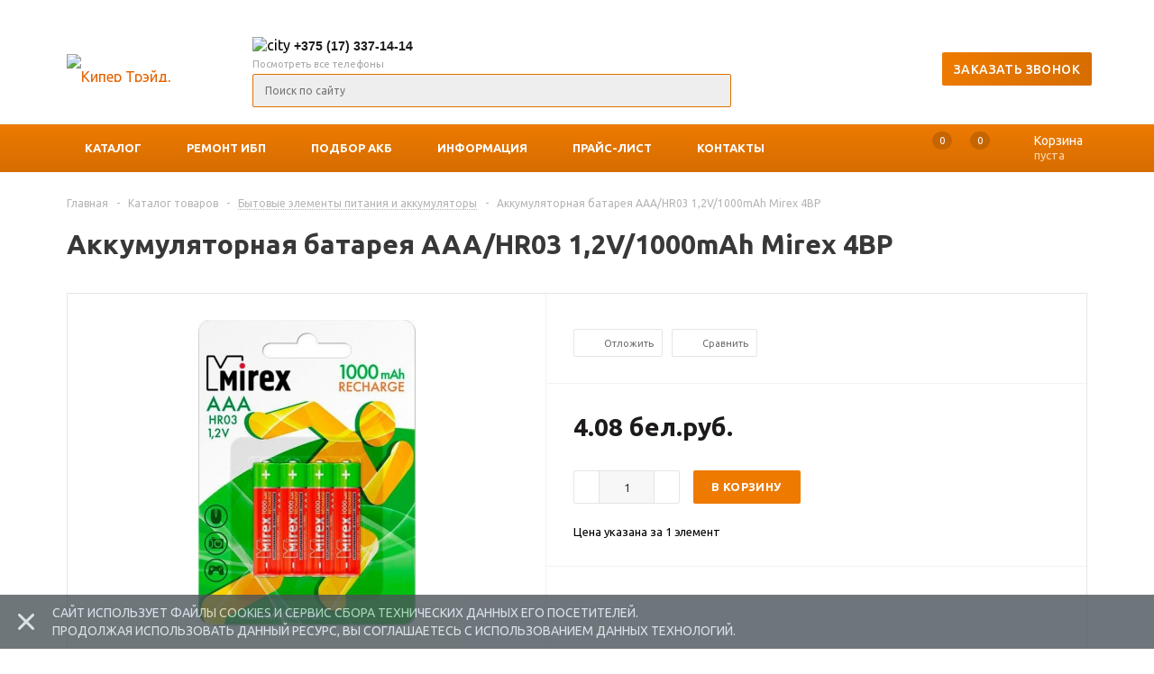

--- FILE ---
content_type: text/html; charset=UTF-8
request_url: https://www.kiper.by/catalog/bytovye-elementy-pitaniya-i-akkumulyatory/akkumulyatornaya-batareya-aaa-hr03-1-2v-1000mah-mirex-4bp/
body_size: 18566
content:
 
<!DOCTYPE html>
<html lang="ru" xmlns="http://www.w3.org/1999/xhtml">
<head>
	<title>Аккумуляторная батарея AAA/HR03 1,2V/1000mAh Mirex 4BP, Аккумуляторы бытовые купить в Минске и других городах РБ</title>
	<meta property="og:image" content="https://www.kiper.by/upload/iblock/62c/Mirex-AAA-1000mAh-4BP.jpg">	<meta property="og:title" content="">	<meta property="og:type" content="product"/>	<meta property="og:url" content=""/>	<meta name="viewport" content="width=device-width, initial-scale=1.0" />
	<meta name="HandheldFriendly" content="true" />
	<meta name="yes" content="yes" />
	<meta name="apple-mobile-web-app-status-bar-style" content="black" />
	<meta name="SKYPE_TOOLBAR" content="SKYPE_TOOLBAR_PARSER_COMPATIBLE" />
	<meta http-equiv="Content-Type" content="text/html; charset=UTF-8" />
<meta name="description" content="Здесь можно купить Аккумуляторная батарея AAA/HR03 1,2V/1000mAh Mirex 4BP, Аккумуляторы бытовые или почитать описание, технические характеристики, отзывы " />
<link rel="canonical" href="https://www.kiper.by/catalog/bytovye-akb/akkumulyatornaya-batareya-aaa-hr03-1-2v-1000mah-mirex-4bp/" />
<script data-skip-moving="true">(function(w, d, n) {var cl = "bx-core";var ht = d.documentElement;var htc = ht ? ht.className : undefined;if (htc === undefined || htc.indexOf(cl) !== -1){return;}var ua = n.userAgent;if (/(iPad;)|(iPhone;)/i.test(ua)){cl += " bx-ios";}else if (/Windows/i.test(ua)){cl += ' bx-win';}else if (/Macintosh/i.test(ua)){cl += " bx-mac";}else if (/Linux/i.test(ua) && !/Android/i.test(ua)){cl += " bx-linux";}else if (/Android/i.test(ua)){cl += " bx-android";}cl += (/(ipad|iphone|android|mobile|touch)/i.test(ua) ? " bx-touch" : " bx-no-touch");cl += w.devicePixelRatio && w.devicePixelRatio >= 2? " bx-retina": " bx-no-retina";if (/AppleWebKit/.test(ua)){cl += " bx-chrome";}else if (/Opera/.test(ua)){cl += " bx-opera";}else if (/Firefox/.test(ua)){cl += " bx-firefox";}ht.className = htc ? htc + " " + cl : cl;})(window, document, navigator);</script>


<link href="/bitrix/css/luxar.disclaimer/style.css?17182980411750" type="text/css"  rel="stylesheet" />
<link href="/bitrix/css/luxar.disclaimer/themes/dark.css?1696597942420" type="text/css"  rel="stylesheet" />
<link href="/bitrix/js/ui/design-tokens/dist/ui.design-tokens.min.css?171801310923463" type="text/css"  rel="stylesheet" />
<link href="/bitrix/js/ui/fonts/opensans/ui.font.opensans.min.css?16638528972320" type="text/css"  rel="stylesheet" />
<link href="/bitrix/js/main/popup/dist/main.popup.bundle.min.css?175190522128056" type="text/css"  rel="stylesheet" />
<link href="/bitrix/cache/css/s1/our_shop/page_04db01275065db67a69f435f2e82f2a3/page_04db01275065db67a69f435f2e82f2a3_v1.css?176821637138057" type="text/css"  rel="stylesheet" />
<link href="/bitrix/cache/css/s1/our_shop/template_87cb156620cf377f030b50294df9d5d2/template_87cb156620cf377f030b50294df9d5d2_v1.css?1768216368456546" type="text/css"  data-template-style="true" rel="stylesheet" />




<script type="extension/settings" data-extension="currency.currency-core">{"region":"by"}</script>



<link rel="shortcut icon" href="/include/favicon.ico" type="image/x-icon" />
			<!--[if gte IE 9]><style type="text/css">.basket_button, .button30, .icon {filter: none;}</style><![endif]-->
	<link href='https://fonts.googleapis.com/css?family=Ubuntu:400,500,700,400italic&subset=latin,cyrillic' rel='stylesheet' type='text/css'>
	<!--<link rel="stylesheet" href="/bitrix/css/main/font-awesome.min.css">-->

<link rel="preload" as="font" href="/bitrix/templates/our_shop/fonts/Ubuntu-Medium.woff" type="font/woff2" crossorigin>

<link rel="apple-touch-icon" sizes="180x180" href="/apple-touch-icon.png">
<link rel="icon" type="image/png" sizes="32x32" href="/favicon-32x32.png">
<link rel="icon" type="image/png" sizes="194x194" href="/favicon-194x194.png">
<link rel="icon" type="image/png" sizes="192x192" href="/android-chrome-192x192.png">
<link rel="icon" type="image/png" sizes="16x16" href="/favicon-16x16.png">
<link rel="manifest" href="/site.webmanifest">
<link rel="mask-icon" href="/safari-pinned-tab.svg" color="#da532c">
<meta name="msapplication-TileColor" content="#da532c">
<meta name="msapplication-TileImage" content="/mstile-144x144.png">
<meta name="theme-color" content="#da532c">
<link rel="search" type="application/opensearchdescription+xml" title="Site Search" href="https://www.kiper.by/SearchEngineInfo.xml" />


<!-- Google Tag Manager -->

<!-- End Google Tag Manager -->


</head>
	<body id="main">


<!-- Google Tag Manager (noscript) -->
<noscript><iframe src="https://www.googletagmanager.com/ns.html?id=GTM-WV3HKL"
height="0" width="0" style="display:none;visibility:hidden"></iframe></noscript>
<!-- End Google Tag Manager (noscript) -->

		<div id="panel"></div>
        										<!--'start_frame_cache_options-block'-->						<!--'end_frame_cache_options-block'-->										<div class="wrapper has_menu h_color_white m_color_white front_page basket_normal head_type_3 banner_average ">
			<div class="header_wrap ">
<!-- top-h-row -->
<!-- end [top-h-row] -->
				<header id="header">
					<div class="wrapper_inner">	
					
						<div class="mobile-phones">
						
							                              <div class="middle_phone">
									<div class="phones">
											<span class="phone_wrap">
												
												<span class="phone_text">
													<img  alt="velcom" src="/bitrix/templates/our_shop/images/velcom-icon.png" title="позвонить на мобильный"> <a rel="nofollow" href="tel:+375293371414">+ 375(29)337-14-14</a>
<div class="look-all-phones"><span class="open-all-phones-span" style="position: relative;">Посмотреть все телефоны</span>
 <span class="all-phones" id="close-phones">
  <span><img  alt="city" src="/bitrix/templates/our_shop/images/city-phone.png" width="16" height="13" title="позвонить на городской"><a href="tel:+375173371414">+375(17)337-14-14</a></span><br>
  <span><img  alt="velcom" src="/bitrix/templates/our_shop/images/velcom-icon.png" title="позвонить на мобильный"><a href="tel:+375293371414">+375(29)337-14-14</a></span><br>
  <span><img  alt="mts" src="/bitrix/templates/our_shop/images/mts-icon.png" title="позвонить на мобильный"><a href="tel:+375292371414">+375(29)237-14-14</a></span><br>
 </span>
</div>

												</span>
											</span>
										
										</div>
								</div>
								
														
						</div>
						
					
						<table class="middle-h-row" cellspacing="0" cellpadding="0" border="0" width="100%"><tr>
							<td class="logo_wrapp">
								<div class="logo">
									<a href="/" style="background:none"><img alt="Кипер Трэйд, Минск" src="/bitrix/templates/our_shop/images/logo.png" width="166" height="28" title="Кипер Трэйд, Минск" style="vertical-align: middle;"></a>
								</div>
							</td>
							<td  class="center_block">
								
							 <div class="clear"></div>
								<div class="main-nav">
										<ul class="menu adaptive">
		<li class="menu_opener"><a>Меню</a><i class="icon"></i></li>
	</ul>
	<ul class="menu full">
					<li class="menu_item_l1  catalog">
				<a href="/catalog/">
					<span>Каталог</span><span class="hidden-md hidden-lg icon" style="width:30px"><i class="fa fa-angle-down"></i></span>				</a>
									<div class="child submenu line">
						<div class="child_wrapp">
															<a class="" href="/catalog/promyshlennye-akb/">Промышленные аккумуляторы</a>
															<a class="" href="/catalog/ups/">Источники Бесперебойного Питания (ИБП)</a>
															<a class=" current" href="/catalog/bytovye-elementy-pitaniya-i-akkumulyatory/">Бытовые элементы питания и аккумуляторы</a>
															<a class="" href="/catalog/akb-v-ibp/">Аккумуляторы для ИБП (бесперебойника)</a>
															<a class="" href="/catalog/avr/">Стабилизаторы напряжения (AVR)</a>
															<a class="" href="/catalog/bms-akb-control/">BMS-платы (Контроллеры АКБ)</a>
															<a class="" href="/catalog/lithium-battery/">Литиевые аккумуляторы</a>
															<a class="" href="/catalog/zaryadnye-ustroystva/">Зарядные устройства</a>
															<a class="" href="/catalog/aksessuary/">Прочее</a>
															<a class="" href="/catalog/archive/">Архивные модели</a>
													</div>
					</div>
													<div class="child cat_menu">
	<div class="child_wrapp">
												<ul >
				<li class="menu_title"><a href="/catalog/promyshlennye-akb/">Промышленные аккумуляторы</a></li>
																				<li  class="menu_item"><a href="/catalog/kiper-battery/" >KIPER Battery</a></li>
																	<li  class="menu_item"><a href="/catalog/csb-battery/" >CSB Battery</a></li>
																	<li  class="menu_item"><a href="/catalog/security-power/" >Security Power</a></li>
																	<li  class="menu_item"><a href="/catalog/g-energy/" >G-energy</a></li>
																	<li  class="menu_item"><a href="/catalog/yuasa/" >YUASA</a></li>
																	<li  class="menu_item"><a href="/catalog/yuasa_traction/" >YUASA Traction</a></li>
																	<li  class="menu_item"><a href="/catalog/trojan-battery/" >Trojan Battery</a></li>
																							</ul>
								<ul >
				<li class="menu_title"><a href="/catalog/ups/">Источники Бесперебойного Питания (ИБП)</a></li>
																				<li  class="menu_item"><a href="/catalog/ups-line-interactive/" >Линейно-интерактивные ИБП</a></li>
																	<li  class="menu_item"><a href="/catalog/ups-smart/" >Смарт ИБП (с чистой синусоидой)</a></li>
																	<li  class="menu_item"><a href="/catalog/ups-online/" >Онлайн ИБП (с двойным преобразованием)</a></li>
																	<li  class="menu_item"><a href="/catalog/onlayn-ibp-trekhfaznye/" >Онлайн ИБП трехфазные</a></li>
																	<li  class="menu_item"><a href="/catalog/ups-modular/" >Модульные ИБП</a></li>
																	<li  class="menu_item"><a href="/catalog/batareynye-bloki/" >Батарейные модули для ИБП </a></li>
																	<li  class="menu_item"><a href="/catalog/ups-equipment/" >Дополнительное оборудование для ИБП</a></li>
																							</ul>
								<ul class="last">
				<li class="menu_title"><a href="/catalog/bytovye-elementy-pitaniya-i-akkumulyatory/">Бытовые элементы питания и аккумуляторы</a></li>
																				<li  class="menu_item"><a href="/catalog/bytovye-akb/" >Аккумуляторы бытовые</a></li>
																	<li  class="menu_item"><a href="/catalog/elementy-pitaniya-batareyki/" >Элементы питания (батарейки)</a></li>
																							</ul>
								<ul >
				<li class="menu_title"><a href="/catalog/akb-v-ibp/">Аккумуляторы для ИБП (бесперебойника)</a></li>
							</ul>
								<ul >
				<li class="menu_title"><a href="/catalog/avr/">Стабилизаторы напряжения (AVR)</a></li>
							</ul>
								<ul class="last">
				<li class="menu_title"><a href="/catalog/bms-akb-control/">BMS-платы (Контроллеры АКБ)</a></li>
							</ul>
								<ul >
				<li class="menu_title"><a href="/catalog/lithium-battery/">Литиевые аккумуляторы</a></li>
																				<li  class="menu_item"><a href="/catalog/li-ion/" >Li-ion</a></li>
																	<li  class="menu_item"><a href="/catalog/lifepo4/" >LiFePO4</a></li>
																							</ul>
								<ul >
				<li class="menu_title"><a href="/catalog/zaryadnye-ustroystva/">Зарядные устройства</a></li>
							</ul>
								<ul class="last">
				<li class="menu_title"><a href="/catalog/aksessuary/">Прочее</a></li>
																				<li  class="menu_item"><a href="/catalog/tester/" >Измерительное оборудование, тестеры</a></li>
																	<li  class="menu_item"><a href="/catalog/terminals/" >Клеммы, перемычки, переходники</a></li>
																	<li  class="menu_item"><a href="/catalog/shkafy-telekommunikatsionnye/" >Шкафы телекоммуникационные</a></li>
																							</ul>
								<ul >
				<li class="menu_title"><a href="/catalog/archive/">Архивные модели</a></li>
							</ul>
		                
	</div>
</div>
							</li>
					<li class="menu_item_l1 ">
				<a href="/services/">
					<span>Ремонт ИБП</span>				</a>
											</li>
					<li class="menu_item_l1 ">
				<a href="/select/">
					<span>Подбор АКБ</span>				</a>
											</li>
					<li class="menu_item_l1 ">
				<a href="/news/">
					<span>Информация</span><span class="hidden-md hidden-lg icon" style="width:30px"><i class="fa fa-angle-down"></i></span>				</a>
									<div class="child submenu line">
						<div class="child_wrapp">
															<a class="" href="/news/faq/">Частые вопросы</a>
															<a class="" href="/news/">Информационные статьи</a>
															<a class="" href="/news/soft/">Программное обеспечение</a>
													</div>
					</div>
											</li>
					<li class="menu_item_l1 ">
				<a href="/dileram/prays-list/">
					<span>Прайс-лист</span>				</a>
											</li>
					<li class="menu_item_l1 ">
				<a href="/contacts/">
					<span>Контакты</span><span class="hidden-md hidden-lg icon" style="width:30px"><i class="fa fa-angle-down"></i></span>				</a>
									<div class="child submenu line">
						<div class="child_wrapp">
															<a class="" href="/contacts/#managers">Отдел продаж</a>
															<a class="" href="/contacts/#servicemen">Сервис и ремонт</a>
															<a class="" href="/contacts/#bank">Банковские реквизиты</a>
															<a class="" href="/contacts/#map">Карта проезда</a>
													</div>
					</div>
											</li>
				<li class="stretch"></li>
			</ul>
		<div class="search_middle_block">
			<div id="title-searchs" class="middle_form">
	<form action="/catalog/">
		<div class="form-control bg">
			<input id="title-searchs-inputs" type="text" name="q" value="" class="big" size="40" class="text" maxlength="50" autocomplete="off" placeholder="Поиск по сайту" /><input name="s" type="submit" value="Найти" class="button noborder" />
		</div>
	</form>
	</div>
	</div>
	<div class="search_block">
		<span class="icon"></span>
	</div>
									</div>
								
								<div class="middle_phone">
									<div class="phones">
										<span class="phone_wrap">

											<span class="phone_text">
												<img alt="city" src="/bitrix/templates/our_shop/images/city-phone.png" width="16" height="13" title="phone"> <a class="ga_ym_t" rel="nofollow" href="tel:+375173371414">+375 (17) 337-14-14</a><br>
<div class="look-all-phones">
<span class="open-all-phones-span" style="position: relative;">Посмотреть все телефоны</span> <span class="all-phones" id="close-phones"> <span><img alt="city" src="/bitrix/templates/our_shop/images/city-phone.png" title="phone"><a class="ga_ym_t" rel="nofollow" href="tel:+375173371414">+375(17)337-14-14</a></span><br>
 <span><img alt="velcom" src="/bitrix/templates/our_shop/images/velcom-icon.png" title="phone"><a class="ga_ym_t" rel="nofollow" href="tel:+375293371414">+375(29)337-14-14</a></span><br>
 <span><img alt="mts" src="/bitrix/templates/our_shop/images/mts-icon.png" title="phone"><a class="ga_ym_t" rel="nofollow" href="tel:+375292371414">+375(29)237-14-14</a></span><br>
 </span>
</div>
<br>											</span>
										</span>
																			</div>
								</div>
								<div class="search">
										<div id="title-search" class="stitle_form">
		<form action="/search/">
			<div class="form-control bg">
				<input id="title-searchs-input" type="text" name="q" value="" class="small_block" size="40" class="text" maxlength="50" autocomplete="off" placeholder="Поиск по сайту" /><input name="s" type="submit" value="Найти" class="button icon" />
			</div>
		</form>
	</div>
								</div>
							</td>
							<td class="call_button">											<span class="order_wrap_btn">
												<span onclick="ga('send', 'event', 'zakaz_usl', 'click_zakaz_usl'); return true;" class="callback_btn button medium" >Заказать звонок</span>
											</span></td>
							<td class="basket_wrapp">
								<div class="wrapp_all_icons">
										<div class="compare-mobile header-compare-block icon_block iblock" id="compare_line_mob">
											<!--'start_frame_cache_compare-mobile'--><!--noindex-->
	<div class="wraps_icon_block">
		<a href="/catalog/compare.php" class="link" title="Список сравниваемых товаров"></a>
		<div class="count">
			<span>
				<div class="items">
					<a href="/catalog/compare.php">0</a>
				</div>
			</span>
		</div>
	</div>
	<div class="clearfix"></div>
<!--/noindex-->
<!--'end_frame_cache_compare-mobile'-->										</div>
										<div class="header-cart" id="basket_line_mob">
																																												<div class="basket_normal cart  empty_cart   ">
	<!--noindex-->
		<div class="wraps_icon_block delay ndelay">
			<a href="/basket/#tab_DelDelCanBuy" class="link" style="display: none;" title="Список отложенных товаров"></a>
			<div class="count">
				<span>
					<div class="items">
						<div class="text">0</div>
					</div>
				</span>
			</div>
		</div>
		<div class="basket_block f-left">
			<a href="/basket/" class="link" title="Список товаров в корзине"></a>
			<div class="wraps_icon_block basket">
				<a href="/basket/" class="link" title="Список товаров в корзине"></a>
				<div class="count">
					<span>
						<div class="items">
							<a href="/basket/">0</a>
						</div>
					</span>
				</div>
			</div>
			<div class="text f-left">
				<div class="title">Корзина</div>
				<div class="value">
											пуста									</div>
			</div>
			<div class="card_popup_frame popup">
				<div class="basket_popup_wrapper">
					<div class="basket_popup_wrapp" >
						<div class="cart_wrapper" >
							<table class="cart_shell" width="100%" border="0">
								<tbody>
																	</tbody>
							</table>
						</div>
						<div class="basket_empty clearfix">
							<table cellspacing="0" cellpadding="0" border="0" width="100%">
								<tr>
									<td class="image"><div></div></td>
									<td class="description"><div class="basket_empty_subtitle">К сожалению, ваша корзина пуста.</div><div class="basket_empty_description">Исправить это недоразумение очень просто:<br />выберите в каталоге интересующий товар и нажмите кнопку &laquo;В корзину&raquo;.</div></td>
								</tr>
							</table>	
						</div>
						<div class="total_wrapp clearfix">
							<div class="total"><span>Общая сумма:</span><span class="price"></span><div class="clearfix"></div></div>
							<input type="hidden" name="total_price" value="0" />
							<input type="hidden" name="total_count" value="0" />
							<input type="hidden" name="delay_count" value="0" />
							<div class="but_row1">
								<a href="/basket/" class="button short"><span class="text">Перейти в корзину</span></a>
							</div>
						</div>
												<input id="top_basket_params" type="hidden" name="PARAMS" value='a%3A9%3A%7Bs%3A14%3A%22PATH_TO_BASKET%22%3Bs%3A8%3A%22%2Fbasket%2F%22%3Bs%3A13%3A%22PATH_TO_ORDER%22%3Bs%3A7%3A%22%2Forder%2F%22%3Bs%3A10%3A%22CACHE_TYPE%22%3Bs%3A1%3A%22A%22%3Bs%3A15%3A%22%7EPATH_TO_BASKET%22%3Bs%3A8%3A%22%2Fbasket%2F%22%3Bs%3A14%3A%22%7EPATH_TO_ORDER%22%3Bs%3A7%3A%22%2Forder%2F%22%3Bs%3A11%3A%22%7ECACHE_TYPE%22%3Bs%3A1%3A%22A%22%3Bs%3A10%3A%22SHOW_DELAY%22%3Bs%3A1%3A%22Y%22%3Bs%3A13%3A%22SHOW_NOTAVAIL%22%3Bs%3A1%3A%22Y%22%3Bs%3A14%3A%22SHOW_SUBSCRIBE%22%3Bs%3A1%3A%22Y%22%3B%7D' />
					</div>
				</div>
			</div>
		</div>
	<!--/noindex-->
	</div>
																					</div>
									</div>

									<div class="clearfix"></div>
							</td>
						</tr></table>
					</div>
					
					<div class="mobile_search_row">
						<form action="/search/" class="search1">
	<input id="title-search-input-3" class="search_field1" type="text" name="q" placeholder="Поиск по сайту" autocomplete="off" />
	<button id="search-submit-button" type="submit" class="submit" style="background: url(/bitrix/templates/our_shop/images/icons_wish.png) -56px -169px no-repeat;"></button>
			<div id="title-search-3"></div>
			</form>					</div>
					
				
					<div class="catalog_menu" style="background: linear-gradient(0deg, #D66D00 0%, #EE7A00 100%), #EE7A00;">
						<div class="wrapper_inner">
								<div class="logo in-fixed">
									<a href="/" style="background:none"><img alt="Кипер Трэйд, Минск" src="/bitrix/templates/our_shop/images/logo_w.png" width="166" height="28" title="Кипер Трэйд, Минск" style="vertical-align: middle;"></a>
<a accesskey="s" style="background: url(/bitrix/templates/our_shop/images/icons_wish.png) -144px -137px no-repeat;    width: 16px;    height: 15px;    display: inline-block;    position: relative;    top: 5px;    left: 10px;" onclick="document.body.scrollTop = 0;	document.documentElement.scrollTop = 0;	setTimeout(function() {document.getElementById('title-searchs-input').focus();}, 100);"> </a>

								</div>
							<div class="wrapper_middle_menu" style="transition: padding ease-out 0.2s;">
							
							    
									<ul class="menu full bottom">
					
			<li class="menu_item_l1  first">
				<a class="" href="/catalog/">Каталог</a>
									<div class="child submenu line">
						<div class="child_wrapp">
															<a class="" href="/catalog/promyshlennye-akb/">Промышленные аккумуляторы</a>
															<a class="" href="/catalog/ups/">Источники Бесперебойного Питания (ИБП)</a>
															<a class=" current" href="/catalog/bytovye-elementy-pitaniya-i-akkumulyatory/">Бытовые элементы питания и аккумуляторы</a>
															<a class="" href="/catalog/akb-v-ibp/">Аккумуляторы для ИБП (бесперебойника)</a>
															<a class="" href="/catalog/avr/">Стабилизаторы напряжения (AVR)</a>
															<a class="" href="/catalog/bms-akb-control/">BMS-платы (Контроллеры АКБ)</a>
															<a class="" href="/catalog/lithium-battery/">Литиевые аккумуляторы</a>
															<a class="" href="/catalog/zaryadnye-ustroystva/">Зарядные устройства</a>
															<a class="" href="/catalog/aksessuary/">Прочее</a>
															<a class="" href="/catalog/archive/">Архивные модели</a>
													</div>
					</div>
				                <pre>/catalog/</pre>                <pre>s1</pre>									<div class="child cat_menu">
	<div class="child_wrapp">
												<ul >
				<li class="menu_title"><a href="/catalog/promyshlennye-akb/">Промышленные аккумуляторы</a></li>
																				<li  class="menu_item"><a href="/catalog/kiper-battery/" >KIPER Battery</a></li>
																	<li  class="menu_item"><a href="/catalog/csb-battery/" >CSB Battery</a></li>
																	<li  class="menu_item"><a href="/catalog/security-power/" >Security Power</a></li>
																	<li  class="menu_item"><a href="/catalog/g-energy/" >G-energy</a></li>
																	<li  class="menu_item"><a href="/catalog/yuasa/" >YUASA</a></li>
																	<li  class="menu_item"><a href="/catalog/yuasa_traction/" >YUASA Traction</a></li>
																	<li  class="menu_item"><a href="/catalog/trojan-battery/" >Trojan Battery</a></li>
																							</ul>
								<ul >
				<li class="menu_title"><a href="/catalog/ups/">Источники Бесперебойного Питания (ИБП)</a></li>
																				<li  class="menu_item"><a href="/catalog/ups-line-interactive/" >Линейно-интерактивные ИБП</a></li>
																	<li  class="menu_item"><a href="/catalog/ups-smart/" >Смарт ИБП (с чистой синусоидой)</a></li>
																	<li  class="menu_item"><a href="/catalog/ups-online/" >Онлайн ИБП (с двойным преобразованием)</a></li>
																	<li  class="menu_item"><a href="/catalog/onlayn-ibp-trekhfaznye/" >Онлайн ИБП трехфазные</a></li>
																	<li  class="menu_item"><a href="/catalog/ups-modular/" >Модульные ИБП</a></li>
																	<li  class="menu_item"><a href="/catalog/batareynye-bloki/" >Батарейные модули для ИБП </a></li>
																	<li  class="menu_item"><a href="/catalog/ups-equipment/" >Дополнительное оборудование для ИБП</a></li>
																							</ul>
								<ul class="last">
				<li class="menu_title"><a href="/catalog/bytovye-elementy-pitaniya-i-akkumulyatory/">Бытовые элементы питания и аккумуляторы</a></li>
																				<li  class="menu_item"><a href="/catalog/bytovye-akb/" >Аккумуляторы бытовые</a></li>
																	<li  class="menu_item"><a href="/catalog/elementy-pitaniya-batareyki/" >Элементы питания (батарейки)</a></li>
																							</ul>
								<ul >
				<li class="menu_title"><a href="/catalog/akb-v-ibp/">Аккумуляторы для ИБП (бесперебойника)</a></li>
							</ul>
								<ul >
				<li class="menu_title"><a href="/catalog/avr/">Стабилизаторы напряжения (AVR)</a></li>
							</ul>
								<ul class="last">
				<li class="menu_title"><a href="/catalog/bms-akb-control/">BMS-платы (Контроллеры АКБ)</a></li>
							</ul>
								<ul >
				<li class="menu_title"><a href="/catalog/lithium-battery/">Литиевые аккумуляторы</a></li>
																				<li  class="menu_item"><a href="/catalog/li-ion/" >Li-ion</a></li>
																	<li  class="menu_item"><a href="/catalog/lifepo4/" >LiFePO4</a></li>
																							</ul>
								<ul >
				<li class="menu_title"><a href="/catalog/zaryadnye-ustroystva/">Зарядные устройства</a></li>
							</ul>
								<ul class="last">
				<li class="menu_title"><a href="/catalog/aksessuary/">Прочее</a></li>
																				<li  class="menu_item"><a href="/catalog/tester/" >Измерительное оборудование, тестеры</a></li>
																	<li  class="menu_item"><a href="/catalog/terminals/" >Клеммы, перемычки, переходники</a></li>
																	<li  class="menu_item"><a href="/catalog/shkafy-telekommunikatsionnye/" >Шкафы телекоммуникационные</a></li>
																							</ul>
								<ul >
				<li class="menu_title"><a href="/catalog/archive/">Архивные модели</a></li>
							</ul>
		                
	</div>
</div>
							</li>
					
			<li class="menu_item_l1 ">
				<a class="" href="/services/">Ремонт ИБП</a>
				                <pre>/catalog/</pre>                <pre>s1</pre>							</li>
					
			<li class="menu_item_l1 ">
				<a class="" href="/select/">Подбор АКБ</a>
				                <pre>/catalog/</pre>                <pre>s1</pre>							</li>
					
			<li class="menu_item_l1 ">
				<a class="" href="/news/">Информация</a>
									<div class="child submenu line">
						<div class="child_wrapp">
															<a class="" href="/news/faq/">Частые вопросы</a>
															<a class="" href="/news/">Информационные статьи</a>
															<a class="" href="/news/soft/">Программное обеспечение</a>
													</div>
					</div>
				                <pre>/catalog/</pre>                <pre>s1</pre>							</li>
					
			<li class="menu_item_l1 ">
				<a class="" href="/dileram/prays-list/">Прайс-лист</a>
				                <pre>/catalog/</pre>                <pre>s1</pre>							</li>
					
			<li class="menu_item_l1 ">
				<a class="" href="/contacts/">Контакты</a>
									<div class="child submenu line">
						<div class="child_wrapp">
															<a class="" href="/contacts/#managers">Отдел продаж</a>
															<a class="" href="/contacts/#servicemen">Сервис и ремонт</a>
															<a class="" href="/contacts/#bank">Банковские реквизиты</a>
															<a class="" href="/contacts/#map">Карта проезда</a>
													</div>
					</div>
				                <pre>/catalog/</pre>                <pre>s1</pre>							</li>
				
		<li class="stretch"></li>
	</ul>
									<div class="basket_wrapp">
								<div class="wrapp_all_icons">
										<div class="header-compare-block icon_block iblock" id="compare_line_des">
											<!--'start_frame_cache_header-compare-block'--><!--noindex-->
	<div class="wraps_icon_block">
		<a href="/catalog/compare.php" class="link" title="Список сравниваемых товаров"></a>
		<div class="count">
			<span>
				<div class="items">
					<a href="/catalog/compare.php">0</a>
				</div>
			</span>
		</div>
	</div>
	<div class="clearfix"></div>
<!--/noindex-->
<!--'end_frame_cache_header-compare-block'-->										</div>
										<div class="header-cart" id="basket_line">
																																												<div class="basket_normal cart  empty_cart   ">
	<!--noindex-->
		<div class="wraps_icon_block delay ndelay">
			<a href="/basket/#tab_DelDelCanBuy" class="link" style="display: none;" title="Список отложенных товаров"></a>
			<div class="count">
				<span>
					<div class="items">
						<div class="text">0</div>
					</div>
				</span>
			</div>
		</div>
		<div class="basket_block f-left">
			<a href="/basket/" class="link" title="Список товаров в корзине"></a>
			<div class="wraps_icon_block basket">
				<a href="/basket/" class="link" title="Список товаров в корзине"></a>
				<div class="count">
					<span>
						<div class="items">
							<a href="/basket/">0</a>
						</div>
					</span>
				</div>
			</div>
			<div class="text f-left">
				<div class="title">Корзина</div>
				<div class="value">
											пуста									</div>
			</div>
			<div class="card_popup_frame popup">
				<div class="basket_popup_wrapper">
					<div class="basket_popup_wrapp" >
						<div class="cart_wrapper" >
							<table class="cart_shell" width="100%" border="0">
								<tbody>
																	</tbody>
							</table>
						</div>
						<div class="basket_empty clearfix">
							<table cellspacing="0" cellpadding="0" border="0" width="100%">
								<tr>
									<td class="image"><div></div></td>
									<td class="description"><div class="basket_empty_subtitle">К сожалению, ваша корзина пуста.</div><div class="basket_empty_description">Исправить это недоразумение очень просто:<br />выберите в каталоге интересующий товар и нажмите кнопку &laquo;В корзину&raquo;.</div></td>
								</tr>
							</table>	
						</div>
						<div class="total_wrapp clearfix">
							<div class="total"><span>Общая сумма:</span><span class="price"></span><div class="clearfix"></div></div>
							<input type="hidden" name="total_price" value="0" />
							<input type="hidden" name="total_count" value="0" />
							<input type="hidden" name="delay_count" value="0" />
							<div class="but_row1">
								<a href="/basket/" class="button short"><span class="text">Перейти в корзину</span></a>
							</div>
						</div>
												<input id="top_basket_params" type="hidden" name="PARAMS" value='a%3A9%3A%7Bs%3A14%3A%22PATH_TO_BASKET%22%3Bs%3A8%3A%22%2Fbasket%2F%22%3Bs%3A13%3A%22PATH_TO_ORDER%22%3Bs%3A7%3A%22%2Forder%2F%22%3Bs%3A10%3A%22CACHE_TYPE%22%3Bs%3A1%3A%22A%22%3Bs%3A15%3A%22%7EPATH_TO_BASKET%22%3Bs%3A8%3A%22%2Fbasket%2F%22%3Bs%3A14%3A%22%7EPATH_TO_ORDER%22%3Bs%3A7%3A%22%2Forder%2F%22%3Bs%3A11%3A%22%7ECACHE_TYPE%22%3Bs%3A1%3A%22A%22%3Bs%3A10%3A%22SHOW_DELAY%22%3Bs%3A1%3A%22Y%22%3Bs%3A13%3A%22SHOW_NOTAVAIL%22%3Bs%3A1%3A%22Y%22%3Bs%3A14%3A%22SHOW_SUBSCRIBE%22%3Bs%3A1%3A%22Y%22%3B%7D' />
					</div>
				</div>
			</div>
		</div>
	<!--/noindex-->
	</div>
																					</div>
									</div>
									<div class="clearfix"></div>
							</div>
	
							</div>
						</div>
					</div>
				</header>
			</div>
							<div class="wrapper_inner">				
					<section class="middle">
						<div class="container">
							<div class="breadcrumbs" itemscope   itemtype="http://schema.org/BreadcrumbList"><span itemscope itemprop="itemListElement" itemtype="http://schema.org/ListItem"><a  itemprop="item" rel="nofollow" href="/" title="Главная"><span itemprop="name">Главная</span><meta itemprop="position" content="1"></a></span><span class="separator">-</span><span itemscope itemprop="itemListElement" itemtype="http://schema.org/ListItem"><a  itemprop="item"  href="/catalog/" title="Каталог товаров"><span itemprop="name">Каталог товаров</span><meta itemprop="position" content="2"></a></span><span class="separator">-</span><span class="drop" itemscope itemprop="itemListElement" itemtype="http://schema.org/ListItem"><a  itemprop="item"  class="number" href="/catalog/bytovye-elementy-pitaniya-i-akkumulyatory/"><span itemprop="name">Бытовые элементы питания и аккумуляторы</span><b class="space"></b><span class="separator"></span><meta itemprop="position" content="3"></a><div class="dropdown_wrapp"><div class="dropdown"><a href="/catalog/promyshlennye-akb/">Промышленные аккумуляторы</a><a href="/catalog/ups/">Источники Бесперебойного Питания (ИБП)</a><a href="/catalog/bytovye-elementy-pitaniya-i-akkumulyatory/">Бытовые элементы питания и аккумуляторы</a><a href="/catalog/akb-v-ibp/">Аккумуляторы для ИБП (бесперебойника)</a><a href="/catalog/avr/">Стабилизаторы напряжения (AVR)</a><a href="/catalog/bms-akb-control/">BMS-платы (Контроллеры АКБ)</a><a href="/catalog/lithium-battery/">Литиевые аккумуляторы</a><a href="/catalog/zaryadnye-ustroystva/">Зарядные устройства</a><a href="/catalog/aksessuary/">Прочее</a><a href="/catalog/archive/">Архивные модели</a></div></div></span><span class="separator">-</span><span>Аккумуляторная батарея AAA/HR03 1,2V/1000mAh Mirex 4BP</span></div><!--Бытовые элементы питания и аккумуляторы-->							<h1>Аккумуляторная батарея AAA/HR03 1,2V/1000mAh Mirex 4BP</h1>

											<div id="content">
							                            															<div class="catalog_detail" itemscope itemtype="http://schema.org/Product">
	
 

<div class="item_main_info noffer" id="">
	<meta itemprop="name" content="Аккумуляторная батарея AAA/HR03 1,2V/1000mAh Mirex 4BP">
			<meta itemprop="description" content="Аккумуляторная батарея AAA/HR03 1,2V/1000mAh Mirex 4BP">
		
	<meta itemprop="category" content="Бытовые элементы питания и аккумуляторы / Аккумуляторы бытовые  ">
	<meta itemprop="brand" content="Mirex">
	<div class="img_wrapper">
		<div class="stickers">
					</div>
		<div class="item_slider">
						<div class="slides">
																		<li id="photo-0" class="current">
																	<a href="/upload/iblock/62c/Mirex-AAA-1000mAh-4BP.jpg" rel="item_slider" class="fancy">
										<img itemprop="image" border="0" src="/upload/resize_cache/iblock/62c/340_340_140cd750bba9870f18aada2478b24840a/Mirex-AAA-1000mAh-4BP.jpg" alt="картинка Аккумуляторная батарея AAA/HR03 1,2V/1000mAh Mirex 4BP от Кипер Трэйд" title="Аккумуляторная батарея AAA/HR03 1,2V/1000mAh Mirex 4BP" />
									</a>
															</li>
																				<li id="photo-1" style="display: none;">
																	<a href="/upload/resize_cache/iblock/a4e/8ojw7iex10hhxm97bzdlplup9fwfw8rx/1400_900_140cd750bba9870f18aada2478b24840a/8516.jpg" rel="item_slider" class="fancy">
										<img  border="0" src="/upload/resize_cache/iblock/a4e/8ojw7iex10hhxm97bzdlplup9fwfw8rx/340_340_140cd750bba9870f18aada2478b24840a/8516.jpg" alt="картинка Аккумуляторная батарея AAA/HR03 1,2V/1000mAh Mirex 4BP от Кипер Трэйд" title="Аккумуляторная батарея AAA/HR03 1,2V/1000mAh Mirex 4BP" />
									</a>
															</li>
																				<li id="photo-2" style="display: none;">
																	<a href="/upload/resize_cache/iblock/5a0/x5noytocp9bs9l0xo5gq8x3snqj8nr1n/1400_900_140cd750bba9870f18aada2478b24840a/8516_2.jpg" rel="item_slider" class="fancy">
										<img  border="0" src="/upload/resize_cache/iblock/5a0/x5noytocp9bs9l0xo5gq8x3snqj8nr1n/340_340_140cd750bba9870f18aada2478b24840a/8516_2.jpg" alt="картинка Аккумуляторная батарея AAA/HR03 1,2V/1000mAh Mirex 4BP от Кипер Трэйд" title="Аккумуляторная батарея AAA/HR03 1,2V/1000mAh Mirex 4BP" />
									</a>
															</li>
									</div>
											<div class="wrapp_thumbs">
						<div class="thumbs" style="max-width:200px;">
							<ul class="slides_block" id="thumbs">
																	<li class="current">
										<span><img border="0" src="/upload/resize_cache/iblock/62c/56_56_140cd750bba9870f18aada2478b24840a/Mirex-AAA-1000mAh-4BP.jpg" alt="Аккумуляторная батарея AAA/HR03 1,2V/1000mAh Mirex 4BP" title="Аккумуляторная батарея AAA/HR03 1,2V/1000mAh Mirex 4BP" /></span>
									</li>
																	<li >
										<span><img border="0" src="/upload/resize_cache/iblock/a4e/8ojw7iex10hhxm97bzdlplup9fwfw8rx/56_56_140cd750bba9870f18aada2478b24840a/8516.jpg" alt="Аккумуляторная батарея AAA/HR03 1,2V/1000mAh Mirex 4BP" title="Аккумуляторная батарея AAA/HR03 1,2V/1000mAh Mirex 4BP" /></span>
									</li>
																	<li >
										<span><img border="0" src="/upload/resize_cache/iblock/5a0/x5noytocp9bs9l0xo5gq8x3snqj8nr1n/56_56_140cd750bba9870f18aada2478b24840a/8516_2.jpg" alt="Аккумуляторная батарея AAA/HR03 1,2V/1000mAh Mirex 4BP" title="Аккумуляторная батарея AAA/HR03 1,2V/1000mAh Mirex 4BP" /></span>
									</li>
															</ul>
						</div>
						<span class="thumbs_navigation"></span>
					</div>
									</div>
							<div class="item_slider flex">
				<ul class="slides">
																			<li id="photo-0" class="current">
																	<a href="/upload/iblock/62c/Mirex-AAA-1000mAh-4BP.jpg" rel="item_slider_flex" class="fancy">
										<img  border="0" src="/upload/resize_cache/iblock/62c/340_340_140cd750bba9870f18aada2478b24840a/Mirex-AAA-1000mAh-4BP.jpg" alt="Аккумуляторная батарея AAA/HR03 1,2V/1000mAh Mirex 4BP" title="Аккумуляторная батарея AAA/HR03 1,2V/1000mAh Mirex 4BP" />
									</a>
															</li>
																				<li id="photo-1" style="display: none;">
																	<a href="/upload/resize_cache/iblock/a4e/8ojw7iex10hhxm97bzdlplup9fwfw8rx/1400_900_140cd750bba9870f18aada2478b24840a/8516.jpg" rel="item_slider_flex" class="fancy">
										<img  border="0" src="/upload/resize_cache/iblock/a4e/8ojw7iex10hhxm97bzdlplup9fwfw8rx/340_340_140cd750bba9870f18aada2478b24840a/8516.jpg" alt="Аккумуляторная батарея AAA/HR03 1,2V/1000mAh Mirex 4BP" title="Аккумуляторная батарея AAA/HR03 1,2V/1000mAh Mirex 4BP" />
									</a>
															</li>
																				<li id="photo-2" style="display: none;">
																	<a href="/upload/resize_cache/iblock/5a0/x5noytocp9bs9l0xo5gq8x3snqj8nr1n/1400_900_140cd750bba9870f18aada2478b24840a/8516_2.jpg" rel="item_slider_flex" class="fancy">
										<img  border="0" src="/upload/resize_cache/iblock/5a0/x5noytocp9bs9l0xo5gq8x3snqj8nr1n/340_340_140cd750bba9870f18aada2478b24840a/8516_2.jpg" alt="Аккумуляторная батарея AAA/HR03 1,2V/1000mAh Mirex 4BP" title="Аккумуляторная батарея AAA/HR03 1,2V/1000mAh Mirex 4BP" />
									</a>
															</li>
										</ul>
			</div>
					</div>
	<div class="right_info">
		<div class="info_item">
							<div class="top_info">
					<div class="wrap_md">
																			<div style="display:inline-block;">
																									<div class="like_icons iblock">
																																														<div class="wish_item text" data-item="19347" data-iblock="25">
														<span class="value pseudo" title="Отложить" ><span>Отложить</span></span>
														<span class="value pseudo added" title="Отложено"><span>Отложено</span></span>
													</div>
																																																											<div data-item="19347" data-iblock="25" data-href="/catalog/bytovye-elementy-pitaniya-i-akkumulyatory/akkumulyatornaya-batareya-aaa-hr03-1-2v-1000mah-mirex-4bp/?action=ADD_TO_COMPARE_LIST&amp;id=19347" class="compare_item text " id="_compare_link">
														<span class="value pseudo" title="Сравнить"><span>Сравнить</span></span>
														<span class="value pseudo added" title="В сравнении"><span>В сравнении</span></span>
													</div>
																																										</div>
															</div>
											</div>
				</div>
						<div class="middle_info wrap_md">
				<div class="prices_block iblock">
					<div class="cost prices clearfix">
																																																																															<div class="price" id="_price">
																									4.08 бел.руб.																																				</div>
                                            																																																																<span itemprop="offers" itemscope itemtype="http://schema.org/Offer">
														<meta itemprop="price" content="4.08" />
														<meta itemprop="priceCurrency" content="BYN" />
														<link itemprop="availability" href="http://schema.org/InStock" /> 
													</span>							
					</div>
																																<div class="rating">
							<!--'start_frame_cache_sBq3II'-->
<div class="iblock-vote" id="vote_19347" itemprop="aggregateRating" itemscope="" itemtype="http://schema.org/AggregateRating">
			<meta itemprop="ratingValue" content="4.5">			
		<meta itemprop="reviewCount" content="2">
		<meta itemprop="bestRating" content="5">
		<meta itemprop="worstRating" content="0">
	<table border="0" cellspacing="0" cellpadding="0">
	<tr>
															<td><div id="vote_19347_0" class="star-active star-voted" title="1" onmouseover="voteScript.trace_vote(this, true);" onmouseout="voteScript.trace_vote(this, false)" onclick="voteScript.do_vote(this, 'vote_19347', {'SESSION_PARAMS':'273f6dd24a1d02d29aa8f3500fbc80a9','PAGE_PARAMS':{'ELEMENT_ID':'19347'},'sessid':'0a243c31c7db0632a810d513f3524a45','AJAX_CALL':'Y'})"></div></td>
																<td><div id="vote_19347_1" class="star-active star-voted" title="2" onmouseover="voteScript.trace_vote(this, true);" onmouseout="voteScript.trace_vote(this, false)" onclick="voteScript.do_vote(this, 'vote_19347', {'SESSION_PARAMS':'273f6dd24a1d02d29aa8f3500fbc80a9','PAGE_PARAMS':{'ELEMENT_ID':'19347'},'sessid':'0a243c31c7db0632a810d513f3524a45','AJAX_CALL':'Y'})"></div></td>
																<td><div id="vote_19347_2" class="star-active star-voted" title="3" onmouseover="voteScript.trace_vote(this, true);" onmouseout="voteScript.trace_vote(this, false)" onclick="voteScript.do_vote(this, 'vote_19347', {'SESSION_PARAMS':'273f6dd24a1d02d29aa8f3500fbc80a9','PAGE_PARAMS':{'ELEMENT_ID':'19347'},'sessid':'0a243c31c7db0632a810d513f3524a45','AJAX_CALL':'Y'})"></div></td>
																<td><div id="vote_19347_3" class="star-active star-voted" title="4" onmouseover="voteScript.trace_vote(this, true);" onmouseout="voteScript.trace_vote(this, false)" onclick="voteScript.do_vote(this, 'vote_19347', {'SESSION_PARAMS':'273f6dd24a1d02d29aa8f3500fbc80a9','PAGE_PARAMS':{'ELEMENT_ID':'19347'},'sessid':'0a243c31c7db0632a810d513f3524a45','AJAX_CALL':'Y'})"></div></td>
																<td><div id="vote_19347_4" class="star-active star-voted" title="5" onmouseover="voteScript.trace_vote(this, true);" onmouseout="voteScript.trace_vote(this, false)" onclick="voteScript.do_vote(this, 'vote_19347', {'SESSION_PARAMS':'273f6dd24a1d02d29aa8f3500fbc80a9','PAGE_PARAMS':{'ELEMENT_ID':'19347'},'sessid':'0a243c31c7db0632a810d513f3524a45','AJAX_CALL':'Y'})"></div></td>
											</tr>
</table>
</div><!--'end_frame_cache_sBq3II'-->						</div>
									</div>
				<div class="buy_block iblock">
					
											<div class="counter_wrapp">
															<div class="counter_block big_basket" data-offers="N" data-item="19347" >
									<span class="minus" id="_quant_down">-</span>
									<input type="text" class="text" id="_quantity" name="quantity" value="1" />
									<span class="plus" id="_quant_up" >+</span>
								</div>
														<div id="_basket_actions" class="button_block ">
								<!--noindex-->
									<span class="big_btn to-cart button" data-item="19347" data-float_ratio="1" data-ratio="1" data-offers="" data-iblockID="25"  data-quantity="1"><i></i><span>В корзину</span></span><a rel="nofollow" href="/basket/" class="big_btn in-cart button" data-item="19347"  style="display:none;"><i></i><span>В корзине</span></a>								<!--/noindex-->
							</div>
						</div>
														</div>
									<div class="preview_text">Цена указана за 1 элемент</div>
							</div>
						<div class="element_detail_text wrap_md">
				
				<div class="iblock price_txt">
									</div>
                <noindex>	
                	<ul class="delivery-payment clearfix">
                    	<li class="delivery">
                			<a href="#DELIVERY" class="sigma-tip" data-sgtip-docking="vert:center:center">Прямые поставки с заводов-изготовителей</a>
                			                		</li>
          	             <li class="payment">
                			<a href="#PAYMENT" class="sigma-tip" data-sgtip-docking="vert:center:center">Большой склад в центре Минска</a>
                			                		</li>
          	                        	             <li class="discounts">
                			<a href="#DISCOUNTS" class="sigma-tip" data-sgtip-docking="vert:center:center">Собственный сервисный центр</a>
                			                		</li>
                	</ul>
                </noindex>
                                <div class="clearboth"></div>
			</div>
		</div>
	</div>
	<div class="clearleft"></div>
	
					</div>

<div class="tabs_section">
	<ul class="tabs1 main_tabs1 tabs-head">
									<li class=" current">
				<span>Описание</span>
			</li>
							<li class="">
				<span>Характеристики</span>
			</li>
				
											</ul>
	<ul class="tabs_content tabs-body">
								
					<li class=" current">
									<div class="detail_text">Аккумуляторная батарея AAA/HR03 1,2V/1000mAh Mirex 4BP</div>
																											</li>
		
					<li class="">
									<table class="props_list">
																														<tr>
										<td class="char_name">
											<span >Артикул</span>
										</td>
										
										<td class="char_value">
													<span>
																																													8516																																										</span>
												</td>
									</tr>
																																													<tr>
										<td class="char_name">
											<span >Производитель</span>
										</td>
										
										<td class="char_value">
													<span>
																																													Mirex																																										</span>
												</td>
									</tr>
																																													<tr>
										<td class="char_name">
											<span >Технология</span>
										</td>
										
										<td class="char_value">
													<span>
																																													NiMH																																										</span>
												</td>
									</tr>
																																													<tr>
										<td class="char_name">
											<span >Напряжение, В</span>
										</td>
										
										<td class="char_value">
													<span>
																																													1.2																																										</span>
												</td>
									</tr>
																																													<tr>
										<td class="char_name">
											<span >Емкость, мАч</span>
										</td>
										
										<td class="char_value">
													<span>
																																													1000																																										</span>
												</td>
									</tr>
																																													<tr>
										<td class="char_name">
											<span >Типоразмер батареи (bat_type)</span>
										</td>
										
										<td class="char_value">
													<span>
																																													AAA / R03 / Мизинчик																																										</span>
												</td>
									</tr>
																																													<tr>
										<td class="char_name">
											<span >АКБ/батарейка</span>
										</td>
										
										<td class="char_value">
													<span>
																																													Перезаряжаемый (аккумулятор)																																										</span>
												</td>
									</tr>
																																													<tr>
										<td class="char_name">
											<span >Ширина, мм</span>
										</td>
										
										<td class="char_value">
													<span>
																																													10.5																																										</span>
												</td>
									</tr>
																																													<tr>
										<td class="char_name">
											<span >Высота, мм</span>
										</td>
										
										<td class="char_value">
													<span>
																																													44.5																																										</span>
												</td>
									</tr>
																																													<tr>
										<td class="char_name">
											<span >Гарантия, мес</span>
										</td>
										
										<td class="char_value">
													<span>
																																													1																																										</span>
												</td>
									</tr>
																										</table>
							</li>
		
		
					<li class="" >
			</li>
		
		
		
			</ul>
</div>


					

<style>
.bx_scu li.active { zoom: 1.5;
    -moz-transform: scale(1.2); margin: 0 5px;}
.bx_scu li.active span.cnt_item {    width: 29px!important;
    height: 29px!important; top:0px!important}
  .bx_scu li.active span.cnt {background: none!important; border: none!important;}
</style>
		   
				</div>
<div class="clearfix"></div>



<div class="detail_footer">
	<!--'start_frame_cache_rJCt68'--><!--'end_frame_cache_rJCt68'--></div>                                                        							
										</div>
						</div>
					</section>
				</div>
					</div>
		<footer id="footer" >
			<div class="grey_bg footer_inner">
				<div class="wrapper_inner">
					<div class="footer_top">
						<div class="footer_logo">

								<div class="logo">
										
<a href="/" style="background:none"><img alt="kiper" src="/bitrix/templates/our_shop/images/logo.png" width="166" height="28" title="Кипер Трэйд"></a>
								</div>
								<div class="under_logo">
										
<a href="/#about">Почему мы</a>
<a href="/contacts/#managers">Наша команда</a>
<a href="/contacts/#bank">Наши банковские реквизиты</a>
<a href="/news/faq/?faq=18840">Оплата и Доставка</a>
<div class="footer_social">
	<a target="_blank" class="insta" href="https://instagram.com/kipertrade "></a>
	<a target="_blank" class="youtube" href="https://www.youtube.com/channel/UCi55fhQpudJKiXV6-WIEx1w"></a>
	<a target="_blank" class="vk" href="https://vk.com/kiperby"></a>
	<a target="_blank" class="fb" href="https://www.facebook.com/kipertradeLTD/"></a>
</div>
								</div>

						</div>

						<div class="wrap_md">

							<div class="wrapper_contacts">
									<div class="">

										<div class="iblock submenu_block">
											<p>Телефоны:</p>
<p><a class="ga_ym_t" rel="nofollow" href="tel:+375173371414">+375 (17) 337-14-14 </a> <span>(городской)</span></p>
<p><a class="ga_ym_t" rel="nofollow" href="tel:+375293371414">+375 (29) 337-14-14 </a><span>(А1)</span></p>
<p><a class="ga_ym_t" rel="nofollow" href="tel:+375292371414">+375 (29) 237-14-14 </a><span>(МТС)</span></p>
<p><a class="ga_ym_t" rel="nofollow" href="tel:+375173371414">+375 (17) 337-14-14 </a><span>добавочный 15 (Факс)</span></p>
										</div>

										<div class="iblock submenu_block">
											<p>Почта</p>
<p> <a class="ga_ym_m" rel="nofollow" href="mailto:mail@kiper.by">mail@kiper.by</a> </p>
										</div>

									</div>
							</div>

						</div>

						<div class="address">
							<div class="iblock submenu_block">
								
<div class="footer_map">


	<a target="_blank" href="https://yandex.by/maps/157/minsk/?from=api-maps&ll=27.536930%2C53.899466&mode=usermaps&origin=jsapi_2_1_56&um=constructor%3AmY5jbY1yffdsbv1op7mfXW0PA-SNH__8&z=17">
	<img  alt="map" src="/images/map-157.png" width="276" height="157" title="Открыть карту проезда к нам в офис">
	</a>
</div>
<div class="map_info">
	<p>
		 Адрес офиса и склада
	</p>
	<p>
		 г. Минск, ул. Западная, 7А
	</p>
	<a target="_blank" href="https://yandex.by/maps/157/minsk/?from=api-maps&ll=27.536930%2C53.899466&mode=usermaps&origin=jsapi_2_1_56&um=constructor%3AmY5jbY1yffdsbv1op7mfXW0PA-SNH__8&z=17">Карта проезда</a>
	<p>
		 Режим работы
	</p>
	<p>
		 9:00-18:00 (понедельник-пятница, без обеда)<br>
		 Суббота, воскресенье — выходные.
	</p>
</div>
							</div>
						</div>

						<div class="clear"></div>
					</div>
					<div class="footer_second">
						<p>При перепечатке материалов ссылка на источник обязательна. Данный информационный ресурс не является публичной офертой. Наличие и стоимость товаров уточняйте по телефону. Изображения товаров могут отличаться от реального внешнего вида товаров как по цвету, так и по дизайну.</p>
					</div>
				</div>
				<div class="footer_inner_copyright">
					<div class="wrapper_inner">
						<div class="footer_bottom">
							<div class="wrap_md">
								<div class="iblock menu_block">
									<div class="block-half">
										<div class="copyright">
											Общество с ограниченной ответственностью «Кипер&nbsp;Трэйд» &copy;2009-2025
										</div>
									</div>

									<div class="block-half">
										<div class="copyright">
											<div class="artis">Разработка сайтов - ArtisMedia</div>
										</div>
									</div>

								</div>
									
							</div>
						</div>

					</div>

										
				</div>
			</div>
		</footer>
																			<div id="content_new"></div>
		<a class="to-top"></a>








	<script>if(!window.BX)window.BX={};if(!window.BX.message)window.BX.message=function(mess){if(typeof mess==='object'){for(let i in mess) {BX.message[i]=mess[i];} return true;}};</script>
<script>(window.BX||top.BX).message({"JS_CORE_LOADING":"Загрузка...","JS_CORE_NO_DATA":"- Нет данных -","JS_CORE_WINDOW_CLOSE":"Закрыть","JS_CORE_WINDOW_EXPAND":"Развернуть","JS_CORE_WINDOW_NARROW":"Свернуть в окно","JS_CORE_WINDOW_SAVE":"Сохранить","JS_CORE_WINDOW_CANCEL":"Отменить","JS_CORE_WINDOW_CONTINUE":"Продолжить","JS_CORE_H":"ч","JS_CORE_M":"м","JS_CORE_S":"с","JSADM_AI_HIDE_EXTRA":"Скрыть лишние","JSADM_AI_ALL_NOTIF":"Показать все","JSADM_AUTH_REQ":"Требуется авторизация!","JS_CORE_WINDOW_AUTH":"Войти","JS_CORE_IMAGE_FULL":"Полный размер"});</script><script src="/bitrix/js/main/core/core.min.js?1756966134229643"></script><script>BX.Runtime.registerExtension({"name":"main.core","namespace":"BX","loaded":true});</script>
<script>BX.setJSList(["\/bitrix\/js\/main\/core\/core_ajax.js","\/bitrix\/js\/main\/core\/core_promise.js","\/bitrix\/js\/main\/polyfill\/promise\/js\/promise.js","\/bitrix\/js\/main\/loadext\/loadext.js","\/bitrix\/js\/main\/loadext\/extension.js","\/bitrix\/js\/main\/polyfill\/promise\/js\/promise.js","\/bitrix\/js\/main\/polyfill\/find\/js\/find.js","\/bitrix\/js\/main\/polyfill\/includes\/js\/includes.js","\/bitrix\/js\/main\/polyfill\/matches\/js\/matches.js","\/bitrix\/js\/ui\/polyfill\/closest\/js\/closest.js","\/bitrix\/js\/main\/polyfill\/fill\/main.polyfill.fill.js","\/bitrix\/js\/main\/polyfill\/find\/js\/find.js","\/bitrix\/js\/main\/polyfill\/matches\/js\/matches.js","\/bitrix\/js\/main\/polyfill\/core\/dist\/polyfill.bundle.js","\/bitrix\/js\/main\/core\/core.js","\/bitrix\/js\/main\/polyfill\/intersectionobserver\/js\/intersectionobserver.js","\/bitrix\/js\/main\/lazyload\/dist\/lazyload.bundle.js","\/bitrix\/js\/main\/polyfill\/core\/dist\/polyfill.bundle.js","\/bitrix\/js\/main\/parambag\/dist\/parambag.bundle.js"]);
</script>
<script>BX.Runtime.registerExtension({"name":"fx","namespace":"window","loaded":true});</script>
<script>BX.Runtime.registerExtension({"name":"ui.dexie","namespace":"BX.DexieExport","loaded":true});</script>
<script>BX.Runtime.registerExtension({"name":"ls","namespace":"window","loaded":true});</script>
<script>BX.Runtime.registerExtension({"name":"fc","namespace":"window","loaded":true});</script>
<script>BX.Runtime.registerExtension({"name":"pull.protobuf","namespace":"BX","loaded":true});</script>
<script>BX.Runtime.registerExtension({"name":"rest.client","namespace":"window","loaded":true});</script>
<script>(window.BX||top.BX).message({"pull_server_enabled":"Y","pull_config_timestamp":1751905230,"shared_worker_allowed":"Y","pull_guest_mode":"N","pull_guest_user_id":0,"pull_worker_mtime":1745391337});(window.BX||top.BX).message({"PULL_OLD_REVISION":"Для продолжения корректной работы с сайтом необходимо перезагрузить страницу."});</script>
<script>BX.Runtime.registerExtension({"name":"pull.client","namespace":"BX","loaded":true});</script>
<script>BX.Runtime.registerExtension({"name":"pull","namespace":"window","loaded":true});</script>
<script>BX.Runtime.registerExtension({"name":"jquery","namespace":"window","loaded":true});</script>
<script>BX.Runtime.registerExtension({"name":"ui.design-tokens","namespace":"window","loaded":true});</script>
<script>BX.Runtime.registerExtension({"name":"ui.fonts.opensans","namespace":"window","loaded":true});</script>
<script>BX.Runtime.registerExtension({"name":"main.popup","namespace":"BX.Main","loaded":true});</script>
<script>BX.Runtime.registerExtension({"name":"popup","namespace":"window","loaded":true});</script>
<script>BX.Runtime.registerExtension({"name":"currency.currency-core","namespace":"BX.Currency","loaded":true});</script>
<script>BX.Runtime.registerExtension({"name":"currency","namespace":"window","loaded":true});</script>
<script>(window.BX||top.BX).message({"LANGUAGE_ID":"ru","FORMAT_DATE":"DD.MM.YYYY","FORMAT_DATETIME":"DD.MM.YYYY HH:MI:SS","COOKIE_PREFIX":"BITRIX_SM","SERVER_TZ_OFFSET":"10800","UTF_MODE":"Y","SITE_ID":"s1","SITE_DIR":"\/","USER_ID":"","SERVER_TIME":1769904750,"USER_TZ_OFFSET":0,"USER_TZ_AUTO":"Y","bitrix_sessid":"0a243c31c7db0632a810d513f3524a45"});</script><script  src="/bitrix/cache/js/s1/our_shop/kernel_main/kernel_main_v1.js?1768218165158483"></script>
<script src="/bitrix/js/luxar.disclaimer/script.js?17182979684201"></script>
<script src="/bitrix/js/ui/dexie/dist/dexie.bundle.min.js?1751905235102530"></script>
<script src="/bitrix/js/main/core/core_ls.min.js?17355554912683"></script>
<script src="/bitrix/js/main/core/core_frame_cache.min.js?175190523710481"></script>
<script src="/bitrix/js/pull/protobuf/protobuf.min.js?159533342476433"></script>
<script src="/bitrix/js/pull/protobuf/model.min.js?159533342414190"></script>
<script src="/bitrix/js/rest/client/rest.client.min.js?16020940999240"></script>
<script src="/bitrix/js/pull/client/pull.client.min.js?174663858749849"></script>
<script src="/bitrix/js/main/jquery/jquery-1.12.4.min.js?166178291297163"></script>
<script src="/bitrix/js/main/ajax.min.js?156227753622194"></script>
<script src="/bitrix/js/main/popup/dist/main.popup.bundle.min.js?176301290867480"></script>
<script src="/bitrix/js/main/cphttprequest.min.js?15622775363623"></script>
<script src="/bitrix/js/currency/currency-core/dist/currency-core.bundle.min.js?17180130754569"></script>
<script src="/bitrix/js/currency/core_currency.min.js?1718013075835"></script>
<script>BX.setJSList(["\/bitrix\/js\/main\/core\/core_fx.js","\/bitrix\/js\/main\/session.js","\/bitrix\/js\/main\/pageobject\/dist\/pageobject.bundle.js","\/bitrix\/js\/main\/core\/core_window.js","\/bitrix\/js\/main\/date\/main.date.js","\/bitrix\/js\/main\/core\/core_date.js","\/bitrix\/js\/main\/utils.js","\/bitrix\/templates\/our_shop\/components\/bitrix\/catalog.element\/main\/script.js","\/bitrix\/templates\/our_shop\/js\/jquery.actual.min.js","\/bitrix\/templates\/our_shop\/js\/jqModal.js","\/bitrix\/templates\/our_shop\/js\/jquery.fancybox.js","\/bitrix\/templates\/our_shop\/js\/jquery.flexslider.js","\/bitrix\/templates\/our_shop\/js\/jquery.validate.min.js","\/bitrix\/templates\/our_shop\/js\/jquery.inputmask.bundle.min.js","\/bitrix\/templates\/our_shop\/js\/jquery.easing.1.3.js","\/bitrix\/templates\/our_shop\/js\/equalize.min.js","\/bitrix\/templates\/our_shop\/js\/jquery.alphanumeric.js","\/bitrix\/templates\/our_shop\/js\/jquery.cookie.js","\/bitrix\/templates\/our_shop\/js\/jquery.plugin.min.js","\/bitrix\/templates\/our_shop\/js\/jquery.countdown.min.js","\/bitrix\/templates\/our_shop\/js\/jquery.countdown-ru.js","\/bitrix\/templates\/our_shop\/js\/jquery.ikSelect.js","\/bitrix\/templates\/our_shop\/js\/sly.js","\/bitrix\/templates\/our_shop\/js\/main.js","\/bitrix\/components\/bitrix\/search.title\/script.js","\/bitrix\/templates\/our_shop\/js\/custom.js"]);</script>
<script>BX.setCSSList(["\/bitrix\/templates\/our_shop\/components\/bitrix\/catalog.element\/main\/style.css","\/bitrix\/templates\/our_shop\/components\/bitrix\/iblock.vote\/element_rating\/style.css","\/bitrix\/templates\/our_shop\/components\/bitrix\/catalog.viewed.products\/main\/style.css","\/bitrix\/templates\/our_shop\/css\/jquery.fancybox.css","\/bitrix\/templates\/our_shop\/css\/styles.css","\/bitrix\/templates\/our_shop\/ajax\/ajax.css","\/bitrix\/templates\/our_shop\/styles.css","\/bitrix\/templates\/our_shop\/template_styles.css","\/bitrix\/templates\/our_shop\/themes\/orange\/theme.css","\/bitrix\/templates\/our_shop\/css\/media.css","\/bitrix\/templates\/our_shop\/css\/custom.css"]);</script>
<script>BX.ready(function(){luxarDisclaimer.params={'text':'Сайт использует файлы cookies и сервис сбора технических данных его посетителей.<br>Продолжая использовать данный ресурс, вы соглашаетесь с использованием данных технологий.','theme':'dark','position':'bottom','size':'small','time':'300','button_on':'N','button_text':'Принимаю'};luxarDisclaimer.show();});</script>
<script>BX.message({'PHONE':'Телефон','SOCIAL':'Социальные сети','DESCRIPTION':'Описание магазина','ITEMS':'Товары','LOGO':'Логотип','REGISTER_INCLUDE_AREA':'Текст о регистрации','AUTH_INCLUDE_AREA':'Текст об авторизации','FRONT_IMG':'Изображение компании','EMPTY_CART':'пуста','CATALOG_VIEW_MORE':'... Показать все','CATALOG_VIEW_LESS':'... Свернуть','JS_REQUIRED':'Заполните это поле!','JS_FORMAT':'Неверный формат!','JS_FILE_EXT':'Недопустимое расширение файла!','JS_PASSWORD_COPY':'Пароли не совпадают!','JS_PASSWORD_LENGTH':'Минимум 6 символов!','JS_ERROR':'Неверно заполнено поле!','JS_FILE_SIZE':'Максимальный размер 5мб!','JS_FILE_BUTTON_NAME':'Выберите файл','JS_FILE_DEFAULT':'Файл не найден','JS_DATE':'Некорректная дата!','FANCY_CLOSE':'Закрыть','FANCY_NEXT':'Следующий','FANCY_PREV':'Предыдущий','TOP_AUTH_REGISTER':'Регистрация','CALLBACK':'Заказать звонок','UNTIL_AKC':'До конца акции','TITLE_QUANTITY_BLOCK':'Остаток','TITLE_QUANTITY':'штук','COUNTDOWN_SEC':'сек.','COUNTDOWN_MIN':'мин.','COUNTDOWN_HOUR':'час.','COUNTDOWN_DAY0':'дней','COUNTDOWN_DAY1':'день','COUNTDOWN_DAY2':'дня','COUNTDOWN_WEAK0':'Недель','COUNTDOWN_WEAK1':'Неделя','COUNTDOWN_WEAK2':'Недели','COUNTDOWN_MONTH0':'Месяцев','COUNTDOWN_MONTH1':'Месяц','COUNTDOWN_MONTH2':'Месяца','COUNTDOWN_YEAR0':'Лет','COUNTDOWN_YEAR1':'Год','COUNTDOWN_YEAR2':'Года'})</script>
<script>var ajaxMessages = {wait:"Загрузка..."}</script>



<script  src="/bitrix/cache/js/s1/our_shop/template_412ad8ec1555a4f6120a5764a1525e2e/template_412ad8ec1555a4f6120a5764a1525e2e_v1.js?1768216368339960"></script>
<script  src="/bitrix/cache/js/s1/our_shop/page_ef19ce9a44a46417c5878ece44a41c7b/page_ef19ce9a44a46417c5878ece44a41c7b_v1.js?176821637177871"></script>

<script>(function(w,d,s,l,i){w[l]=w[l]||[];w[l].push({'gtm.start':
new Date().getTime(),event:'gtm.js'});var f=d.getElementsByTagName(s)[0],
j=d.createElement(s),dl=l!='dataLayer'?'&l='+l:'';j.async=true;j.src=
'https://www.googletagmanager.com/gtm.js?id='+i+dl;f.parentNode.insertBefore(j,f);
})(window,document,'script','dataLayer','GTM-WV3HKL');</script><script type="text/javascript">
		var arShopOptions = [];
		if(typeof(BX.localStorage) !== 'undefined'){
			arShopOptions = BX.localStorage.get('arShopOptions') ? BX.localStorage.get('arShopOptions') : [];
		}
		jQuery.extend(jQuery.validator.messages,{
			required: '', 
			email: '', 
			minlength: '', 
			equalTo: '',
			captcha: '',
		});
		</script>
<script type="text/javascript">
		var arShopOptions = ({
			"SITE_DIR" : "/",
			"JS_ITEM_CLICK":({
				"precision" : 6,
				"precisionFactor" : Math.pow(10,6)
			}),
			"FORM" : ({
				"ASK_FORM_ID" : "ASK",
				"SERVICES_FORM_ID" : "SERVICES",
				"FEEDBACK_FORM_ID" : "FEEDBACK",
				"CALLBACK_FORM_ID" : "CALLBACK",
				"RESUME_FORM_ID" : "RESUME",
				"TOORDER_FORM_ID" : "TOORDER",
				"TYAGA_FORM_ID" : "TYAGA",
				"SIMPLE_FORM_9_FORM_ID" : "SIMPLE_FORM_9",
				"SIMPLE_FORM_10_FORM_ID" : "SIMPLE_FORM_10"
			}),
			"THEME" : ({
				"THEME_SWITCHER" : "n",
				"COLOR_THEME" : "orange",
				"CUSTOM_COLOR_THEME" : "fb8933",
				"BANNER_WIDTH" : "average",
				"HEAD" : "type_3",
				"BASKET" : "normal",
				"STORES" : "light",
				"STORES_SOURCE" : "iblock",
				"TYPE_SKU" : "type_1",
				"TYPE_VIEW_FILTER" : "vertical",
				"SHOW_BASKET_ONADDTOCART" : "Y",
				"PHONE_MASK" : "",
				"VALIDATE_PHONE_MASK" : "",
			})
		});
		if(typeof(BX.localStorage) !== 'undefined'){
			BX.localStorage.set('arShopOptions', arShopOptions, 86400);
		}
		$(document).ready(function(){
			$.extend( $.validator.messages, {
				required: BX.message('JS_REQUIRED'),
				email: BX.message('JS_FORMAT'),
				equalTo: BX.message('JS_PASSWORD_COPY'),
				minlength: BX.message('JS_PASSWORD_LENGTH'),
				remote: BX.message('JS_ERROR')
			});
			
			$.validator.addMethod(
				'regexp', function( value, element, regexp ){
					var re = new RegExp( regexp );
					return this.optional( element ) || re.test( value );
				},
				BX.message('JS_FORMAT')
			);
			
			$.validator.addMethod(
				'filesize', function( value, element, param ){
					return this.optional( element ) || ( element.files[0].size <= param )
				},
				BX.message('JS_FILE_SIZE')
			);
			
			$.validator.addMethod(
				'date', function( value, element, param ) {
					var status = false;
					if(!value || value.length <= 0){
						status = false;
					}
					else{
						// html5 date allways yyyy-mm-dd
						var re = new RegExp('^([0-9]{4})(.)([0-9]{2})(.)([0-9]{2})$');
						var matches = re.exec(value);
						if(matches){
							var composedDate = new Date(matches[1], (matches[3] - 1), matches[5]);
							status = ((composedDate.getMonth() == (matches[3] - 1)) && (composedDate.getDate() == matches[5]) && (composedDate.getFullYear() == matches[1]));
						}
						else{
							// firefox
							var re = new RegExp('^([0-9]{2})(.)([0-9]{2})(.)([0-9]{4})$');
							var matches = re.exec(value);
							if(matches){
								var composedDate = new Date(matches[5], (matches[3] - 1), matches[1]);
								status = ((composedDate.getMonth() == (matches[3] - 1)) && (composedDate.getDate() == matches[1]) && (composedDate.getFullYear() == matches[5]));
							}
						}
					}
					return status;
				}, BX.message('JS_DATE')
			);
			
			$.validator.addMethod(
				'extension', function(value, element, param){
					param = typeof param === 'string' ? param.replace(/,/g, '|') : 'png|jpe?g|gif';
					return this.optional(element) || value.match(new RegExp('.(' + param + ')$', 'i'));
				}, BX.message('JS_FILE_EXT')
			);
			
			$.validator.addMethod(
				'captcha', function( value, element, params ){
					return $.validator.methods.remote.call(this, value, element,{
						url: arShopOptions['SITE_DIR'] + 'ajax/check-captcha.php',
						type: 'post',
						data:{
							captcha_word: value,
							captcha_sid: function(){
								return $(element).closest('form').find('input[name="captcha_sid"]').val();
							}
						}
					});
				},
				BX.message('JS_ERROR')
			);
			
			$.validator.addClassRules({
				'phone':{
					regexp: arShopOptions['THEME']['VALIDATE_PHONE_MASK']
				},
				'confirm_password':{
					equalTo: 'input[name="REGISTER\[PASSWORD\]"]',
					minlength: 6
				},
				'password':{
					minlength: 6
				},
				'inputfile':{
					extension: arShopOptions['THEME']['VALIDATE_FILE_EXT'],
					filesize: 5000000
				},
				'captcha':{
					captcha: ''
				}
			});

			$('input.phone').inputmask('mask', {'mask': arShopOptions['THEME']['PHONE_MASK']});
			
			jqmEd('feedback', arShopOptions['FORM']['FEEDBACK_FORM_ID']);
			jqmEd('ask', arShopOptions['FORM']['ASK_FORM_ID'], '.ask_btn');
			jqmEd('services', arShopOptions['FORM']['SERVICES_FORM_ID'], '.services_btn','','.services_btn');
			if($('.resume_send').length){
				$('.resume_send').live('click', function(e){
					$("body").append("<span class='resume_send_wr' style='display:none;'></span>");
					jqmEd('resume', arShopOptions['FORM']['RESUME_FORM_ID'], '.resume_send_wr','', this);
					$("body .resume_send_wr").click();		
					$("body .resume_send_wr").remove();
				})
			}
			jqmEd('callback', arShopOptions['FORM']['CALLBACK_FORM_ID'], '.callback_btn');
			jqmEd('tyaga', arShopOptions['FORM']['TYAGA_FORM_ID'], '.tyaga_btn');
			jqmEd('simple_form_9', arShopOptions['FORM']['SIMPLE_FORM_9_FORM_ID'], '.payment_btn');
			jqmEd('simple_form_10', arShopOptions['FORM']['SIMPLE_FORM_10_FORM_ID'], '.podbor_btn');
		});
		</script>
<script type="text/javascript">
var jsControl = new JCTitleSearch({
	//'WAIT_IMAGE': '/bitrix/themes/.default/images/wait.gif',
	'AJAX_PAGE' : '/catalog/bytovye-elementy-pitaniya-i-akkumulyatory/akkumulyatornaya-batareya-aaa-hr03-1-2v-1000mah-mirex-4bp/',
	'CONTAINER_ID': 'title-searchs',
	'INPUT_ID': 'title-searchs-inputs',
	'MIN_QUERY_LEN': 2
});
$("#title-searchs-inputs").focus(function() { $(this).parents("form").find("button[type='submit']").addClass("hover"); });
$("#title-searchs-inputs").blur(function() { $(this).parents("form").find("button[type='submit']").removeClass("hover"); });
</script>
<script type="text/javascript">
	$(document).ready(function() {
		$("ul.menu.adaptive .menu_opener").click(function(){
			$(this).parents(".menu.adaptive").toggleClass("opened");
			$("ul.menu.full").toggleClass("opened").slideToggle(200);
		});
		
		$(".main-nav .menu > li:not(.current):not(.menu_opener) > a").click(function(){
			$(this).parents("li").siblings().removeClass("current");
			$(this).parents("li").addClass("current");
		});
		
		$(".main-nav .menu .child_wrapp a").click(function(){
			$(this).siblings().removeClass("current");
			$(this).addClass("current");
		});
	});
	
	
	 $(document).on('click','.menu_item_l1 a span.hidden-md',function(){
        $(this).parent().parent().toggleClass('open');
        return false;
    });
	
	</script>
<script type="text/javascript">
var jsControl = new JCTitleSearch({
	//'WAIT_IMAGE': '/bitrix/themes/.default/images/wait.gif',
	'AJAX_PAGE' : '/catalog/bytovye-elementy-pitaniya-i-akkumulyatory/akkumulyatornaya-batareya-aaa-hr03-1-2v-1000mah-mirex-4bp/',
	'CONTAINER_ID': 'title-search',
	'INPUT_ID': 'title-searchs-input',
	'MIN_QUERY_LEN': 2
});
$("#title-searchs-input").focus(function() { $(this).parents("form").find("button[type='submit']").addClass("hover"); });
$("#title-searchs-input").blur(function() { $(this).parents("form").find("button[type='submit']").removeClass("hover"); });
</script>
<script type="text/javascript">
	$('.card_popup_frame').ready(function(){
		/*$('.card_popup_frame').jqm({
			trigger: '.cart-call:not(.small)', 
			toTop: 'false', 
			onLoad: function() {}, 
			onShow: function(hash){ 
				$('.card_popup_frame').jqmAddClose('a.jqmClose');  
				$('.card_popup_frame').jqmAddClose('a.button30.close_btn');  
				preAnimateBasketPopup(hash, $('.card_popup_frame'), 0, 200);
			},
			onHide: function(hash) { replaceBasketPopup(hash);}, 
		});*/
		
		$('.card_popup_frame span.remove').click(function(e){
			e.preventDefault();
			if(!$(this).is(".disabled")){
				// deleteFromBasketPopup($('#basket_line'), 200, $(this));
				reloadTopBasket('del', $('#basket_line'), 200, 2000, 'N', $(this));
				markProductRemoveBasket($(this).closest('.catalog_item').attr('catalog-product-id'));
			}
		});
	});
	</script>
<script type="text/javascript">
var jsControl = new JCTitleSearch({
	//'WAIT_IMAGE': '/bitrix/themes/.default/images/wait.gif',
	'AJAX_PAGE' : '/catalog/bytovye-elementy-pitaniya-i-akkumulyatory/akkumulyatornaya-batareya-aaa-hr03-1-2v-1000mah-mirex-4bp/',
	'CONTAINER_ID': 'title-search-3',
	'INPUT_ID': 'title-search-input-3',
	'MIN_QUERY_LEN': 2
});
$("#title-search-input-3").focus(function() { $(this).parents("form").find("button[type='submit']").addClass("hover"); });
$("#title-search-input-3").blur(function() { $(this).parents("form").find("button[type='submit']").removeClass("hover"); });
</script>
<script type="text/javascript">
	$(document).ready(function() {
		
		$(".main-nav .menu > li:not(.current):not(.menu_opener) > a").click(function(){
			$(this).parents("li").siblings().removeClass("current");
			$(this).parents("li").addClass("current");
		});
		
		$(".main-nav .menu .child_wrapp a").click(function(){
			$(this).siblings().removeClass("current");
			$(this).addClass("current");
		});
	});
	</script>
<script type="text/javascript">
	$('.card_popup_frame').ready(function(){
		/*$('.card_popup_frame').jqm({
			trigger: '.cart-call:not(.small)', 
			toTop: 'false', 
			onLoad: function() {}, 
			onShow: function(hash){ 
				$('.card_popup_frame').jqmAddClose('a.jqmClose');  
				$('.card_popup_frame').jqmAddClose('a.button30.close_btn');  
				preAnimateBasketPopup(hash, $('.card_popup_frame'), 0, 200);
			},
			onHide: function(hash) { replaceBasketPopup(hash);}, 
		});*/
		
		$('.card_popup_frame span.remove').click(function(e){
			e.preventDefault();
			if(!$(this).is(".disabled")){
				// deleteFromBasketPopup($('#basket_line'), 200, $(this));
				reloadTopBasket('del', $('#basket_line'), 200, 2000, 'N', $(this));
				markProductRemoveBasket($(this).closest('.catalog_item').attr('catalog-product-id'));
			}
		});
	});
	</script>
<script src="/bitrix/templates/our_shop/components/bitrix/catalog.element/main/jquery.sigma.js"></script>
<script type="text/javascript">
			$(".thumbs").flexslider({
				animation: "slide",
				selector: ".slides_block > li",
				slideshow: false,
				animationSpeed: 600,
				directionNav: true,
				controlNav: false,
				pauseOnHover: true,
				itemWidth: 60,
				itemMargin: 10,
				animationLoop: true,
				controlsContainer: ".thumbs_navigation",
				//asNavFor: '.detail .galery #slider'
			});
			
			$(".item_slider.flex").flexslider({
				animation: "slide",
				slideshow: true,
				slideshowSpeed: 10000,
				animationSpeed: 600,
				directionNav: false,
				pauseOnHover: true,
				animationLoop: false,
			});
			
			$('.item_slider .thumbs li').first().addClass('current');
			
			$('.item_slider .thumbs').delegate('li:not(.current)', 'click', function(){
				$(this).addClass('current').siblings().removeClass('current').parents('.item_slider').find('.slides li').fadeOut(333);
				$(this).parents('.item_slider').find('.slides li').eq($(this).index()).addClass('current').stop().fadeIn(333);
			});
		</script>
<script type="text/javascript">
if(!window.voteScript) window.voteScript =
{
	trace_vote: function(div, flag)
	{
		var my_div;
		var r = div.id.match(/^vote_(\d+)_(\d+)$/);		
		var i = 0;
		do{
			star_div = document.getElementById('vote_'+r[1]+'_'+i);
			if(star_div){
				if(flag){
					star_div.savedClass = star_div.className;
					if(i<=r[2]){
						star_div.className = 'star-active star-over';
					}
					else{
						star_div.className = 'star-active star-empty';
					}
				}
				else{
					star_div.className = star_div.savedClass;
				}
			}
			++i;
		}
		while(star_div);
	},
		do_vote: function(div, parent_id, arParams)
	{
		var r = div.id.match(/^vote_(\d+)_(\d+)$/);

		var vote_id = r[1];
		var vote_value = r[2];

		function __handler(data)
		{
			var obContainer = document.getElementById(parent_id);
			if (obContainer)
			{
				var obResult = document.createElement("DIV");
				obResult.innerHTML = data;
				obContainer.parentNode.replaceChild(obResult, obContainer);
			}
		}

		PShowWaitMessage('wait_' + parent_id, true);

				var url = '/bitrix/components/bitrix/iblock.vote/component.php'

				arParams['vote'] = 'Y';
		arParams['vote_id'] = vote_id;
		arParams['rating'] = vote_value;

		var TID = CPHttpRequest.InitThread();
		CPHttpRequest.SetAction(TID, __handler);
				CPHttpRequest.Post(TID, url, arParams);
			}
}
</script>

<script type="text/javascript">
    $(document).ready(function() {
		
		$('a.sigma-tip').sigmaTip({
			docking: {orient:'horiz',alignw:'middle',aligno:'middle'}, 
			arrow: {width:23,height:23}, 	// arrow offset
			css: 'pretty-win',
		//	width: 400,
			loadimg: '/bitrix/templates/our_shop/components/bitrix/catalog.element/main/ajax-loader.gif'
		});
	
	});
	
	$(document).on('click', ".item-stock .store_view", function(){
		scroll_block($('.tabs_section'));
	});
	
	
	$(".opener").click(function(){
		$(this).find(".opener_icon").toggleClass("opened");
		var showBlock = $(this).parents("tr").toggleClass("nb").next(".offer_stores").find(".stores_block_wrap");
		showBlock.slideToggle(200); 
	});

	$( document ).on("click", ".tabs_section .tabs-head li", function(){
		if(!$(this).is(".current")){
			$(".tabs_section .tabs-head li").removeClass("current");
			$(this).addClass("current");
			$(".tabs_section ul.tabs_content li").removeClass("current");
			if($(this).attr("id") == "product_reviews_tab"){
				$(".shadow.common").hide(); $("#reviews_content").show();
			}
			else{
				$(".shadow.common").show();
				$("#reviews_content").hide();
				$(".tabs_section ul.tabs_content > li:eq("+$(this).index()+")").addClass("current");
			}
		}
	});

	$(".hint .icon").click(function(e){
		var tooltipWrapp = $(this).parents(".hint");
		tooltipWrapp.click(function(e){e.stopPropagation();})
		if(tooltipWrapp.is(".active")){
			tooltipWrapp.removeClass("active").find(".tooltip").slideUp(200); 
		}
		else{
			tooltipWrapp.addClass("active").find(".tooltip").slideDown(200);
			tooltipWrapp.find(".tooltip_close").click(function(e){
				e.stopPropagation(); tooltipWrapp.removeClass("active").find(".tooltip").slideUp(100);
			});
			$(document).click(function(){
				tooltipWrapp.removeClass("active").find(".tooltip").slideUp(100);
			});
		}
	});
	$('.set_block').ready(function(){
		$('.set_block ').equalize({children: '.item:not(".r") .cost', reset: true}); 
		$('.set_block').equalize({children: '.item .item-title', reset: true}); 
		$('.set_block').equalize({children: '.item .item_info', reset: false}); 
		//$('.set_wrapp').equalize({children: 'li', reset: true});
	});
	function reset_custom(param){
		//alert(param);
		//alert($("#"+param).val());
	}
	
	BX.message({
		QUANTITY_AVAILIABLE: 'В наличии',
		QUANTITY_NOT_AVAILIABLE: 'Нет в наличии',
		ADD_ERROR_BASKET: '',
		ADD_ERROR_COMPARE: '',
		ONE_CLICK_BUY: 'Купить в 1 клик',
		SITE_ID: 's1'
	})
</script>

<script type="text/javascript">
		if($(".specials_tabs_section.specials_slider_wrapp").length && $("#reviews_content").length){
			$("#reviews_content").after($(".specials_tabs_section.specials_slider_wrapp"));
		}
		if($("#ask_block_content").length && $("#ask_block").length){
			$("#ask_block").html($("#ask_block_content").html());
			$("#ask_block_content").remove();
		}
		if($("#reviews_content").length && !$(".tabs_section ul.tabs_content li.current").length){
			$(".shadow.common").hide();
			$("#reviews_content").show();
		}
		if(!$(".stores_tab").length){
			$('.item-stock .store_view').removeClass('store_view');
		}
	</script>
<script type="text/javascript">
			BX.Currency.setCurrencies([{'CURRENCY':'BYN','FORMAT':{'FORMAT_STRING':'# бел.руб.','DEC_POINT':'.','THOUSANDS_SEP':' ','DECIMALS':2,'THOUSANDS_VARIANT':'S','HIDE_ZERO':'Y'}}]);
		</script>
<script type="text/javascript">
	var viewedCounter = {
		path: '/bitrix/components/bitrix/catalog.element/ajax.php',
		params: {
			AJAX: 'Y',
			SITE_ID: "s1",
			PRODUCT_ID: "19347",
			PARENT_ID: "19347"
		}
	};
	BX.ready(
		BX.defer(function(){
			$('body').addClass('detail_page');
							BX.ajax.post(
					viewedCounter.path,
					viewedCounter.params
				);
					})
	);
</script>
<script type="text/javascript">
			function jsPriceFormat(_number){
				BX.Currency.setCurrencyFormat('BYN', {'CURRENCY':'BYN','LID':'ru','FORMAT_STRING':'# бел.руб.','FULL_NAME':'Белорусский рубль','DEC_POINT':'.','THOUSANDS_SEP':' ','DECIMALS':'2','THOUSANDS_VARIANT':'S','HIDE_ZERO':'Y','CREATED_BY':'','DATE_CREATE':'2017-04-19 15:01:29','MODIFIED_BY':'1','TIMESTAMP_X':'2022-08-11 12:05:57','TEMPLATE':{'SINGLE':'# бел.руб.','PARTS':['#',' бел.руб.'],'VALUE_INDEX':'0'}});  
				return BX.Currency.currencyFormat(_number, 'BYN', true); 
			}
			</script>
<script type="text/javascript">
		$(document).ready(function(){
														});
</script>
<script>
		function loadScripts() {
			var script = document.createElement('script');
			script.src = '//code.jivo.ru/widget/p1DGzYrT0q';
			script.async = true;
			document.body.appendChild(script);

			document.removeEventListener("scroll",loadScripts);
			document.removeEventListener("click",loadScripts);
		}
		document.addEventListener("scroll", loadScripts);
		document.addEventListener("click", loadScripts);
</script></body>
</html>